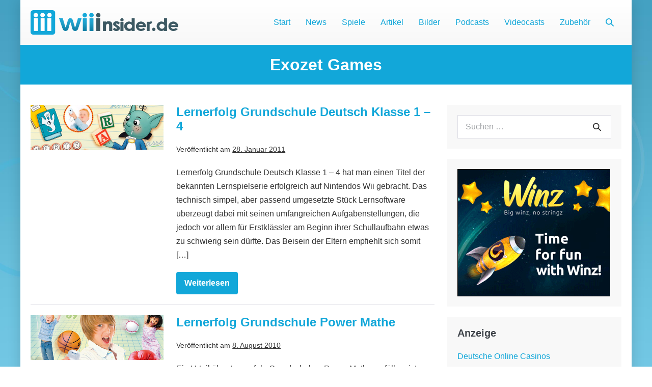

--- FILE ---
content_type: text/html; charset=UTF-8
request_url: https://www.wiiinsider.de/developer/exozet-games/
body_size: 11884
content:
<!DOCTYPE html> 
<html lang="de" prefix="og: https://ogp.me/ns#"> 
<head>
<meta charset="UTF-8">
<link rel="preload" href="https://www.wiiinsider.de/wp-content/cache/fvm/min/1768391382-cssbbcca1522e1a7192719f93890d118c3006228df0e7c9bce348f7ef4ea05ca.css" as="style" media="all" /> 
<link rel="preload" href="https://www.wiiinsider.de/wp-content/cache/fvm/min/1768391382-cssb68b35015bfb2d4d76430ffafe372ef4f9a5784f435892ceb37db50cf8dec.css" as="style" media="all" /> 
<link rel="preload" href="https://www.wiiinsider.de/wp-content/cache/fvm/min/1768391382-css3d1f7bc16a41a5517eb89f7e192c412c36db79348b761f0497c1222077c6c.css" as="style" media="all" /> 
<link rel="preload" href="https://www.wiiinsider.de/wp-content/cache/fvm/min/1768391382-cssbd0ee6e0422e60357062e540e136f64e1deef4bab7fbfdd103981f1eacf2e.css" as="style" media="all" /> 
<link rel="preload" href="https://www.wiiinsider.de/wp-content/cache/fvm/min/1768391382-csscc1b56c30bf26b21c78fdd0ad2e58b81e4844f0f0444751e780e10e3ddf6d.css" as="style" media="all" /> 
<link rel="preload" href="https://www.wiiinsider.de/wp-content/cache/fvm/min/1768391382-css994fec71fbc02ce86ca66032493c847be646452a4b804f90f28ee2e6bdf32.css" as="style" media="all" />
<script data-cfasync="false">if(navigator.userAgent.match(/MSIE|Internet Explorer/i)||navigator.userAgent.match(/Trident\/7\..*?rv:11/i)){var href=document.location.href;if(!href.match(/[?&]iebrowser/)){if(href.indexOf("?")==-1){if(href.indexOf("#")==-1){document.location.href=href+"?iebrowser=1"}else{document.location.href=href.replace("#","?iebrowser=1#")}}else{if(href.indexOf("#")==-1){document.location.href=href+"&iebrowser=1"}else{document.location.href=href.replace("#","&iebrowser=1#")}}}}</script>
<script data-cfasync="false">class FVMLoader{constructor(e){this.triggerEvents=e,this.eventOptions={passive:!0},this.userEventListener=this.triggerListener.bind(this),this.delayedScripts={normal:[],async:[],defer:[]},this.allJQueries=[]}_addUserInteractionListener(e){this.triggerEvents.forEach(t=>window.addEventListener(t,e.userEventListener,e.eventOptions))}_removeUserInteractionListener(e){this.triggerEvents.forEach(t=>window.removeEventListener(t,e.userEventListener,e.eventOptions))}triggerListener(){this._removeUserInteractionListener(this),"loading"===document.readyState?document.addEventListener("DOMContentLoaded",this._loadEverythingNow.bind(this)):this._loadEverythingNow()}async _loadEverythingNow(){this._runAllDelayedCSS(),this._delayEventListeners(),this._delayJQueryReady(this),this._handleDocumentWrite(),this._registerAllDelayedScripts(),await this._loadScriptsFromList(this.delayedScripts.normal),await this._loadScriptsFromList(this.delayedScripts.defer),await this._loadScriptsFromList(this.delayedScripts.async),await this._triggerDOMContentLoaded(),await this._triggerWindowLoad(),window.dispatchEvent(new Event("wpr-allScriptsLoaded"))}_registerAllDelayedScripts(){document.querySelectorAll("script[type=fvmdelay]").forEach(e=>{e.hasAttribute("src")?e.hasAttribute("async")&&!1!==e.async?this.delayedScripts.async.push(e):e.hasAttribute("defer")&&!1!==e.defer||"module"===e.getAttribute("data-type")?this.delayedScripts.defer.push(e):this.delayedScripts.normal.push(e):this.delayedScripts.normal.push(e)})}_runAllDelayedCSS(){document.querySelectorAll("link[rel=fvmdelay]").forEach(e=>{e.setAttribute("rel","stylesheet")})}async _transformScript(e){return await this._requestAnimFrame(),new Promise(t=>{const n=document.createElement("script");let r;[...e.attributes].forEach(e=>{let t=e.nodeName;"type"!==t&&("data-type"===t&&(t="type",r=e.nodeValue),n.setAttribute(t,e.nodeValue))}),e.hasAttribute("src")?(n.addEventListener("load",t),n.addEventListener("error",t)):(n.text=e.text,t()),e.parentNode.replaceChild(n,e)})}async _loadScriptsFromList(e){const t=e.shift();return t?(await this._transformScript(t),this._loadScriptsFromList(e)):Promise.resolve()}_delayEventListeners(){let e={};function t(t,n){!function(t){function n(n){return e[t].eventsToRewrite.indexOf(n)>=0?"wpr-"+n:n}e[t]||(e[t]={originalFunctions:{add:t.addEventListener,remove:t.removeEventListener},eventsToRewrite:[]},t.addEventListener=function(){arguments[0]=n(arguments[0]),e[t].originalFunctions.add.apply(t,arguments)},t.removeEventListener=function(){arguments[0]=n(arguments[0]),e[t].originalFunctions.remove.apply(t,arguments)})}(t),e[t].eventsToRewrite.push(n)}function n(e,t){let n=e[t];Object.defineProperty(e,t,{get:()=>n||function(){},set(r){e["wpr"+t]=n=r}})}t(document,"DOMContentLoaded"),t(window,"DOMContentLoaded"),t(window,"load"),t(window,"pageshow"),t(document,"readystatechange"),n(document,"onreadystatechange"),n(window,"onload"),n(window,"onpageshow")}_delayJQueryReady(e){let t=window.jQuery;Object.defineProperty(window,"jQuery",{get:()=>t,set(n){if(n&&n.fn&&!e.allJQueries.includes(n)){n.fn.ready=n.fn.init.prototype.ready=function(t){e.domReadyFired?t.bind(document)(n):document.addEventListener("DOMContentLoaded2",()=>t.bind(document)(n))};const t=n.fn.on;n.fn.on=n.fn.init.prototype.on=function(){if(this[0]===window){function e(e){return e.split(" ").map(e=>"load"===e||0===e.indexOf("load.")?"wpr-jquery-load":e).join(" ")}"string"==typeof arguments[0]||arguments[0]instanceof String?arguments[0]=e(arguments[0]):"object"==typeof arguments[0]&&Object.keys(arguments[0]).forEach(t=>{delete Object.assign(arguments[0],{[e(t)]:arguments[0][t]})[t]})}return t.apply(this,arguments),this},e.allJQueries.push(n)}t=n}})}async _triggerDOMContentLoaded(){this.domReadyFired=!0,await this._requestAnimFrame(),document.dispatchEvent(new Event("DOMContentLoaded2")),await this._requestAnimFrame(),window.dispatchEvent(new Event("DOMContentLoaded2")),await this._requestAnimFrame(),document.dispatchEvent(new Event("wpr-readystatechange")),await this._requestAnimFrame(),document.wpronreadystatechange&&document.wpronreadystatechange()}async _triggerWindowLoad(){await this._requestAnimFrame(),window.dispatchEvent(new Event("wpr-load")),await this._requestAnimFrame(),window.wpronload&&window.wpronload(),await this._requestAnimFrame(),this.allJQueries.forEach(e=>e(window).trigger("wpr-jquery-load")),window.dispatchEvent(new Event("wpr-pageshow")),await this._requestAnimFrame(),window.wpronpageshow&&window.wpronpageshow()}_handleDocumentWrite(){const e=new Map;document.write=document.writeln=function(t){const n=document.currentScript,r=document.createRange(),i=n.parentElement;let a=e.get(n);void 0===a&&(a=n.nextSibling,e.set(n,a));const s=document.createDocumentFragment();r.setStart(s,0),s.appendChild(r.createContextualFragment(t)),i.insertBefore(s,a)}}async _requestAnimFrame(){return new Promise(e=>requestAnimationFrame(e))}static run(){const e=new FVMLoader(["keydown","mousemove","touchmove","touchstart","touchend","wheel"]);e._addUserInteractionListener(e)}}FVMLoader.run();</script>
<meta name="viewport" content="width=device-width, initial-scale=1"><title>Exozet Games &ndash; Wii Insider</title>
<meta name="robots" content="follow, index, max-snippet:-1, max-video-preview:-1, max-image-preview:large"/>
<link rel="canonical" href="https://www.wiiinsider.de/developer/exozet-games/" />
<meta property="og:locale" content="de_DE" />
<meta property="og:type" content="article" />
<meta property="og:title" content="Exozet Games &ndash; Wii Insider" />
<meta property="og:url" content="https://www.wiiinsider.de/developer/exozet-games/" />
<meta property="og:site_name" content="Wii Insider" />
<meta name="twitter:card" content="summary_large_image" />
<meta name="twitter:title" content="Exozet Games &ndash; Wii Insider" />
<meta name="twitter:label1" content="Spiele" />
<meta name="twitter:data1" content="2" />
<script type="application/ld+json" class="rank-math-schema">{"@context":"https://schema.org","@graph":[{"@type":"Organization","@id":"https://www.wiiinsider.de/#organization","name":"Wii Insider"},{"@type":"WebSite","@id":"https://www.wiiinsider.de/#website","url":"https://www.wiiinsider.de","name":"Wii Insider","publisher":{"@id":"https://www.wiiinsider.de/#organization"},"inLanguage":"de"},{"@type":"CollectionPage","@id":"https://www.wiiinsider.de/developer/exozet-games/#webpage","url":"https://www.wiiinsider.de/developer/exozet-games/","name":"Exozet Games &ndash; Wii Insider","isPartOf":{"@id":"https://www.wiiinsider.de/#website"},"inLanguage":"de"}]}</script>
<link rel="alternate" type="application/rss+xml" title="Wii Insider &raquo; Feed" href="https://www.wiiinsider.de/feed/" />
<link rel="alternate" type="application/rss+xml" title="Wii Insider &raquo; Kommentar-Feed" href="https://www.wiiinsider.de/comments/feed/" />
<link rel="alternate" type="application/rss+xml" title="Wii Insider &raquo; Exozet Games Developer Feed" href="https://www.wiiinsider.de/developer/exozet-games/feed/" />
<link rel="alternate" type="application/rss+xml" title="Podcast RSS-Feed" href="https://www.wiiinsider.de/feed/podcast" />
<meta name="theme-color" content="#12a7d9"> 
<link rel="profile" href="http://gmpg.org/xfn/11"> 
<style id='wp-img-auto-sizes-contain-inline-css' media="all">img:is([sizes=auto i],[sizes^="auto," i]){contain-intrinsic-size:3000px 1500px}</style> 
<style id='wp-block-library-inline-css' media="all">:root{--wp-block-synced-color:#7a00df;--wp-block-synced-color--rgb:122,0,223;--wp-bound-block-color:var(--wp-block-synced-color);--wp-editor-canvas-background:#ddd;--wp-admin-theme-color:#007cba;--wp-admin-theme-color--rgb:0,124,186;--wp-admin-theme-color-darker-10:#006ba1;--wp-admin-theme-color-darker-10--rgb:0,107,160.5;--wp-admin-theme-color-darker-20:#005a87;--wp-admin-theme-color-darker-20--rgb:0,90,135;--wp-admin-border-width-focus:2px}@media (min-resolution:192dpi){:root{--wp-admin-border-width-focus:1.5px}}.wp-element-button{cursor:pointer}:root .has-very-light-gray-background-color{background-color:#eee}:root .has-very-dark-gray-background-color{background-color:#313131}:root .has-very-light-gray-color{color:#eee}:root .has-very-dark-gray-color{color:#313131}:root .has-vivid-green-cyan-to-vivid-cyan-blue-gradient-background{background:linear-gradient(135deg,#00d084,#0693e3)}:root .has-purple-crush-gradient-background{background:linear-gradient(135deg,#34e2e4,#4721fb 50%,#ab1dfe)}:root .has-hazy-dawn-gradient-background{background:linear-gradient(135deg,#faaca8,#dad0ec)}:root .has-subdued-olive-gradient-background{background:linear-gradient(135deg,#fafae1,#67a671)}:root .has-atomic-cream-gradient-background{background:linear-gradient(135deg,#fdd79a,#004a59)}:root .has-nightshade-gradient-background{background:linear-gradient(135deg,#330968,#31cdcf)}:root .has-midnight-gradient-background{background:linear-gradient(135deg,#020381,#2874fc)}:root{--wp--preset--font-size--normal:16px;--wp--preset--font-size--huge:42px}.has-regular-font-size{font-size:1em}.has-larger-font-size{font-size:2.625em}.has-normal-font-size{font-size:var(--wp--preset--font-size--normal)}.has-huge-font-size{font-size:var(--wp--preset--font-size--huge)}.has-text-align-center{text-align:center}.has-text-align-left{text-align:left}.has-text-align-right{text-align:right}.has-fit-text{white-space:nowrap!important}#end-resizable-editor-section{display:none}.aligncenter{clear:both}.items-justified-left{justify-content:flex-start}.items-justified-center{justify-content:center}.items-justified-right{justify-content:flex-end}.items-justified-space-between{justify-content:space-between}.screen-reader-text{border:0;clip-path:inset(50%);height:1px;margin:-1px;overflow:hidden;padding:0;position:absolute;width:1px;word-wrap:normal!important}.screen-reader-text:focus{background-color:#ddd;clip-path:none;color:#444;display:block;font-size:1em;height:auto;left:5px;line-height:normal;padding:15px 23px 14px;text-decoration:none;top:5px;width:auto;z-index:100000}html :where(.has-border-color){border-style:solid}html :where([style*=border-top-color]){border-top-style:solid}html :where([style*=border-right-color]){border-right-style:solid}html :where([style*=border-bottom-color]){border-bottom-style:solid}html :where([style*=border-left-color]){border-left-style:solid}html :where([style*=border-width]){border-style:solid}html :where([style*=border-top-width]){border-top-style:solid}html :where([style*=border-right-width]){border-right-style:solid}html :where([style*=border-bottom-width]){border-bottom-style:solid}html :where([style*=border-left-width]){border-left-style:solid}html :where(img[class*=wp-image-]){height:auto;max-width:100%}:where(figure){margin:0 0 1em}html :where(.is-position-sticky){--wp-admin--admin-bar--position-offset:var(--wp-admin--admin-bar--height,0px)}@media screen and (max-width:600px){html :where(.is-position-sticky){--wp-admin--admin-bar--position-offset:0px}}</style>
<style id='global-styles-inline-css' media="all">:root{--wp--preset--aspect-ratio--square:1;--wp--preset--aspect-ratio--4-3:4/3;--wp--preset--aspect-ratio--3-4:3/4;--wp--preset--aspect-ratio--3-2:3/2;--wp--preset--aspect-ratio--2-3:2/3;--wp--preset--aspect-ratio--16-9:16/9;--wp--preset--aspect-ratio--9-16:9/16;--wp--preset--color--black:#000000;--wp--preset--color--cyan-bluish-gray:#abb8c3;--wp--preset--color--white:#ffffff;--wp--preset--color--pale-pink:#f78da7;--wp--preset--color--vivid-red:#cf2e2e;--wp--preset--color--luminous-vivid-orange:#ff6900;--wp--preset--color--luminous-vivid-amber:#fcb900;--wp--preset--color--light-green-cyan:#7bdcb5;--wp--preset--color--vivid-green-cyan:#00d084;--wp--preset--color--pale-cyan-blue:#8ed1fc;--wp--preset--color--vivid-cyan-blue:#0693e3;--wp--preset--color--vivid-purple:#9b51e0;--wp--preset--gradient--vivid-cyan-blue-to-vivid-purple:linear-gradient(135deg,rgb(6,147,227) 0%,rgb(155,81,224) 100%);--wp--preset--gradient--light-green-cyan-to-vivid-green-cyan:linear-gradient(135deg,rgb(122,220,180) 0%,rgb(0,208,130) 100%);--wp--preset--gradient--luminous-vivid-amber-to-luminous-vivid-orange:linear-gradient(135deg,rgb(252,185,0) 0%,rgb(255,105,0) 100%);--wp--preset--gradient--luminous-vivid-orange-to-vivid-red:linear-gradient(135deg,rgb(255,105,0) 0%,rgb(207,46,46) 100%);--wp--preset--gradient--very-light-gray-to-cyan-bluish-gray:linear-gradient(135deg,rgb(238,238,238) 0%,rgb(169,184,195) 100%);--wp--preset--gradient--cool-to-warm-spectrum:linear-gradient(135deg,rgb(74,234,220) 0%,rgb(151,120,209) 20%,rgb(207,42,186) 40%,rgb(238,44,130) 60%,rgb(251,105,98) 80%,rgb(254,248,76) 100%);--wp--preset--gradient--blush-light-purple:linear-gradient(135deg,rgb(255,206,236) 0%,rgb(152,150,240) 100%);--wp--preset--gradient--blush-bordeaux:linear-gradient(135deg,rgb(254,205,165) 0%,rgb(254,45,45) 50%,rgb(107,0,62) 100%);--wp--preset--gradient--luminous-dusk:linear-gradient(135deg,rgb(255,203,112) 0%,rgb(199,81,192) 50%,rgb(65,88,208) 100%);--wp--preset--gradient--pale-ocean:linear-gradient(135deg,rgb(255,245,203) 0%,rgb(182,227,212) 50%,rgb(51,167,181) 100%);--wp--preset--gradient--electric-grass:linear-gradient(135deg,rgb(202,248,128) 0%,rgb(113,206,126) 100%);--wp--preset--gradient--midnight:linear-gradient(135deg,rgb(2,3,129) 0%,rgb(40,116,252) 100%);--wp--preset--font-size--small:14px;--wp--preset--font-size--medium:20px;--wp--preset--font-size--large:20px;--wp--preset--font-size--x-large:42px;--wp--preset--font-size--tiny:12px;--wp--preset--font-size--regular:16px;--wp--preset--font-size--larger:32px;--wp--preset--font-size--extra:44px;--wp--preset--spacing--20:0.44rem;--wp--preset--spacing--30:0.67rem;--wp--preset--spacing--40:1rem;--wp--preset--spacing--50:1.5rem;--wp--preset--spacing--60:2.25rem;--wp--preset--spacing--70:3.38rem;--wp--preset--spacing--80:5.06rem;--wp--preset--shadow--natural:6px 6px 9px rgba(0, 0, 0, 0.2);--wp--preset--shadow--deep:12px 12px 50px rgba(0, 0, 0, 0.4);--wp--preset--shadow--sharp:6px 6px 0px rgba(0, 0, 0, 0.2);--wp--preset--shadow--outlined:6px 6px 0px -3px rgb(255, 255, 255), 6px 6px rgb(0, 0, 0);--wp--preset--shadow--crisp:6px 6px 0px rgb(0, 0, 0)}:root{--wp--style--global--content-size:1000px;--wp--style--global--wide-size:1400px}:where(body){margin:0}.wp-site-blocks>.alignleft{float:left;margin-right:2em}.wp-site-blocks>.alignright{float:right;margin-left:2em}.wp-site-blocks>.aligncenter{justify-content:center;margin-left:auto;margin-right:auto}:where(.wp-site-blocks)>*{margin-block-start:24px;margin-block-end:0}:where(.wp-site-blocks)>:first-child{margin-block-start:0}:where(.wp-site-blocks)>:last-child{margin-block-end:0}:root{--wp--style--block-gap:24px}:root :where(.is-layout-flow)>:first-child{margin-block-start:0}:root :where(.is-layout-flow)>:last-child{margin-block-end:0}:root :where(.is-layout-flow)>*{margin-block-start:24px;margin-block-end:0}:root :where(.is-layout-constrained)>:first-child{margin-block-start:0}:root :where(.is-layout-constrained)>:last-child{margin-block-end:0}:root :where(.is-layout-constrained)>*{margin-block-start:24px;margin-block-end:0}:root :where(.is-layout-flex){gap:24px}:root :where(.is-layout-grid){gap:24px}.is-layout-flow>.alignleft{float:left;margin-inline-start:0;margin-inline-end:2em}.is-layout-flow>.alignright{float:right;margin-inline-start:2em;margin-inline-end:0}.is-layout-flow>.aligncenter{margin-left:auto!important;margin-right:auto!important}.is-layout-constrained>.alignleft{float:left;margin-inline-start:0;margin-inline-end:2em}.is-layout-constrained>.alignright{float:right;margin-inline-start:2em;margin-inline-end:0}.is-layout-constrained>.aligncenter{margin-left:auto!important;margin-right:auto!important}.is-layout-constrained>:where(:not(.alignleft):not(.alignright):not(.alignfull)){max-width:var(--wp--style--global--content-size);margin-left:auto!important;margin-right:auto!important}.is-layout-constrained>.alignwide{max-width:var(--wp--style--global--wide-size)}body .is-layout-flex{display:flex}.is-layout-flex{flex-wrap:wrap;align-items:center}.is-layout-flex>:is(*,div){margin:0}body .is-layout-grid{display:grid}.is-layout-grid>:is(*,div){margin:0}body{padding-top:0;padding-right:0;padding-bottom:0;padding-left:0}a:where(:not(.wp-element-button)){text-decoration:underline}:root :where(.wp-element-button,.wp-block-button__link){background-color:#32373c;border-width:0;color:#fff;font-family:inherit;font-size:inherit;font-style:inherit;font-weight:inherit;letter-spacing:inherit;line-height:inherit;padding-top:calc(0.667em + 2px);padding-right:calc(1.333em + 2px);padding-bottom:calc(0.667em + 2px);padding-left:calc(1.333em + 2px);text-decoration:none;text-transform:inherit}.has-black-color{color:var(--wp--preset--color--black)!important}.has-cyan-bluish-gray-color{color:var(--wp--preset--color--cyan-bluish-gray)!important}.has-white-color{color:var(--wp--preset--color--white)!important}.has-pale-pink-color{color:var(--wp--preset--color--pale-pink)!important}.has-vivid-red-color{color:var(--wp--preset--color--vivid-red)!important}.has-luminous-vivid-orange-color{color:var(--wp--preset--color--luminous-vivid-orange)!important}.has-luminous-vivid-amber-color{color:var(--wp--preset--color--luminous-vivid-amber)!important}.has-light-green-cyan-color{color:var(--wp--preset--color--light-green-cyan)!important}.has-vivid-green-cyan-color{color:var(--wp--preset--color--vivid-green-cyan)!important}.has-pale-cyan-blue-color{color:var(--wp--preset--color--pale-cyan-blue)!important}.has-vivid-cyan-blue-color{color:var(--wp--preset--color--vivid-cyan-blue)!important}.has-vivid-purple-color{color:var(--wp--preset--color--vivid-purple)!important}.has-black-background-color{background-color:var(--wp--preset--color--black)!important}.has-cyan-bluish-gray-background-color{background-color:var(--wp--preset--color--cyan-bluish-gray)!important}.has-white-background-color{background-color:var(--wp--preset--color--white)!important}.has-pale-pink-background-color{background-color:var(--wp--preset--color--pale-pink)!important}.has-vivid-red-background-color{background-color:var(--wp--preset--color--vivid-red)!important}.has-luminous-vivid-orange-background-color{background-color:var(--wp--preset--color--luminous-vivid-orange)!important}.has-luminous-vivid-amber-background-color{background-color:var(--wp--preset--color--luminous-vivid-amber)!important}.has-light-green-cyan-background-color{background-color:var(--wp--preset--color--light-green-cyan)!important}.has-vivid-green-cyan-background-color{background-color:var(--wp--preset--color--vivid-green-cyan)!important}.has-pale-cyan-blue-background-color{background-color:var(--wp--preset--color--pale-cyan-blue)!important}.has-vivid-cyan-blue-background-color{background-color:var(--wp--preset--color--vivid-cyan-blue)!important}.has-vivid-purple-background-color{background-color:var(--wp--preset--color--vivid-purple)!important}.has-black-border-color{border-color:var(--wp--preset--color--black)!important}.has-cyan-bluish-gray-border-color{border-color:var(--wp--preset--color--cyan-bluish-gray)!important}.has-white-border-color{border-color:var(--wp--preset--color--white)!important}.has-pale-pink-border-color{border-color:var(--wp--preset--color--pale-pink)!important}.has-vivid-red-border-color{border-color:var(--wp--preset--color--vivid-red)!important}.has-luminous-vivid-orange-border-color{border-color:var(--wp--preset--color--luminous-vivid-orange)!important}.has-luminous-vivid-amber-border-color{border-color:var(--wp--preset--color--luminous-vivid-amber)!important}.has-light-green-cyan-border-color{border-color:var(--wp--preset--color--light-green-cyan)!important}.has-vivid-green-cyan-border-color{border-color:var(--wp--preset--color--vivid-green-cyan)!important}.has-pale-cyan-blue-border-color{border-color:var(--wp--preset--color--pale-cyan-blue)!important}.has-vivid-cyan-blue-border-color{border-color:var(--wp--preset--color--vivid-cyan-blue)!important}.has-vivid-purple-border-color{border-color:var(--wp--preset--color--vivid-purple)!important}.has-vivid-cyan-blue-to-vivid-purple-gradient-background{background:var(--wp--preset--gradient--vivid-cyan-blue-to-vivid-purple)!important}.has-light-green-cyan-to-vivid-green-cyan-gradient-background{background:var(--wp--preset--gradient--light-green-cyan-to-vivid-green-cyan)!important}.has-luminous-vivid-amber-to-luminous-vivid-orange-gradient-background{background:var(--wp--preset--gradient--luminous-vivid-amber-to-luminous-vivid-orange)!important}.has-luminous-vivid-orange-to-vivid-red-gradient-background{background:var(--wp--preset--gradient--luminous-vivid-orange-to-vivid-red)!important}.has-very-light-gray-to-cyan-bluish-gray-gradient-background{background:var(--wp--preset--gradient--very-light-gray-to-cyan-bluish-gray)!important}.has-cool-to-warm-spectrum-gradient-background{background:var(--wp--preset--gradient--cool-to-warm-spectrum)!important}.has-blush-light-purple-gradient-background{background:var(--wp--preset--gradient--blush-light-purple)!important}.has-blush-bordeaux-gradient-background{background:var(--wp--preset--gradient--blush-bordeaux)!important}.has-luminous-dusk-gradient-background{background:var(--wp--preset--gradient--luminous-dusk)!important}.has-pale-ocean-gradient-background{background:var(--wp--preset--gradient--pale-ocean)!important}.has-electric-grass-gradient-background{background:var(--wp--preset--gradient--electric-grass)!important}.has-midnight-gradient-background{background:var(--wp--preset--gradient--midnight)!important}.has-small-font-size{font-size:var(--wp--preset--font-size--small)!important}.has-medium-font-size{font-size:var(--wp--preset--font-size--medium)!important}.has-large-font-size{font-size:var(--wp--preset--font-size--large)!important}.has-x-large-font-size{font-size:var(--wp--preset--font-size--x-large)!important}.has-tiny-font-size{font-size:var(--wp--preset--font-size--tiny)!important}.has-regular-font-size{font-size:var(--wp--preset--font-size--regular)!important}.has-larger-font-size{font-size:var(--wp--preset--font-size--larger)!important}.has-extra-font-size{font-size:var(--wp--preset--font-size--extra)!important}</style> 
<link rel='stylesheet' id='fl-builder-layout-bundle-4986dde203a3c3987c6fd6afd81e0e57-css' href='https://www.wiiinsider.de/wp-content/cache/fvm/min/1768391382-cssbbcca1522e1a7192719f93890d118c3006228df0e7c9bce348f7ef4ea05ca.css' media='all' /> 
<link rel='stylesheet' id='wpbf-style-css' href='https://www.wiiinsider.de/wp-content/cache/fvm/min/1768391382-cssb68b35015bfb2d4d76430ffafe372ef4f9a5784f435892ceb37db50cf8dec.css' media='all' /> 
<link rel='stylesheet' id='wpbf-responsive-css' href='https://www.wiiinsider.de/wp-content/cache/fvm/min/1768391382-css3d1f7bc16a41a5517eb89f7e192c412c36db79348b761f0497c1222077c6c.css' media='all' /> 
<link rel='stylesheet' id='wpbf-premium-css' href='https://www.wiiinsider.de/wp-content/cache/fvm/min/1768391382-cssbd0ee6e0422e60357062e540e136f64e1deef4bab7fbfdd103981f1eacf2e.css' media='all' /> 
<link rel='stylesheet' id='wpbf-customizer-css' href='https://www.wiiinsider.de/wp-content/cache/fvm/min/1768391382-csscc1b56c30bf26b21c78fdd0ad2e58b81e4844f0f0444751e780e10e3ddf6d.css' media='all' /> 
<link rel='stylesheet' id='wpbf-style-child-css' href='https://www.wiiinsider.de/wp-content/cache/fvm/min/1768391382-css994fec71fbc02ce86ca66032493c847be646452a4b804f90f28ee2e6bdf32.css' media='all' /> 
<script src="https://www.wiiinsider.de/wp-includes/js/jquery/jquery.min.js?ver=3.7.1" id="jquery-core-js"></script>
<script src="https://www.wiiinsider.de/wp-includes/js/jquery/jquery-migrate.min.js?ver=3.4.1" id="jquery-migrate-js"></script>
<style id="custom-background-css" media="all">body.custom-background{background-image:url(https://www.wiiinsider.de/wp-content/uploads/2021/12/iii-wallpaper.jpg);background-position:center top;background-size:cover;background-repeat:no-repeat;background-attachment:fixed}</style> 
<link rel="icon" href="https://www.wiiinsider.de/wp-content/uploads/2021/11/iii-icon.png" sizes="192x192" /> 
<style id="wp-custom-css" media="all">#header{background:#fff;background:linear-gradient(to bottom,#ffffff 0%,#f8f8f8 100%)}#header .wpbf-navigation{background:transparent}#header .wpbf-navigation-active{background:#fff}.fl-post-feed-post{padding-bottom:40px;border-color:#f8f8f8}.facetwp-sort-select{font-size:14px;padding:7px 8px}.facetwp-type-search .facetwp-input-wrap{display:block}.facetwp-facet-title,.facetwp-facet-title h4{font-size:16px}.iii-headline{background:#12a7d9;color:#fff}.iii-headline *{color:#fff}.fl-module-menu .fl-menu-vertical{padding-bottom:20px}.zubehoer-columns .fl-post-grid-image+.fl-post-grid-text{display:none}</style> 
</head>
<body class="archive tax-developer term-exozet-games term-225 custom-background wp-custom-logo wp-theme-page-builder-framework wp-child-theme-wiiinsider fl-builder-2-10-0-5 fl-themer-1-5-2-1-20251125200437 fl-no-js fl-theme-builder-part fl-theme-builder-part-seitentitel wpbf wpbf-boxed-layout wpbf-sidebar-right" itemscope="itemscope" itemtype="https://schema.org/WebPage"> <a class="screen-reader-text skip-link" href="#content" title="Zum Inhalt springen">Zum Inhalt springen</a> <div id="container" class="hfeed wpbf-page"> <header id="header" class="wpbf-page-header" itemscope="itemscope" itemtype="https://schema.org/WPHeader"> <div class="wpbf-navigation" data-sub-menu-animation-duration="250" data-sticky="true" data-sticky-delay="300px" data-sticky-animation-duration="200"> <div class="wpbf-container wpbf-container-center wpbf-visible-large wpbf-nav-wrapper wpbf-menu-right"> <div class="wpbf-grid wpbf-grid-collapse"> <div class="wpbf-1-4 wpbf-logo-container"> <div class="wpbf-logo" data-menu-active-logo="https://www.wiiinsider.de/wp-content/uploads/2021/11/iii-icon.png" itemscope="itemscope" itemtype="https://schema.org/Organization"><a href="https://www.wiiinsider.de" itemprop="url"><img src="https://www.wiiinsider.de/wp-content/uploads/2021/11/iii-logo.png" alt="Wii Insider" title="Wii Insider" width="960" height="160" itemprop="logo" /></a></div> </div> <div class="wpbf-3-4 wpbf-menu-container"> <nav id="navigation" class="wpbf-clearfix" itemscope="itemscope" itemtype="https://schema.org/SiteNavigationElement" aria-label="Website-Navigation"> <ul id="menu-hauptmenue" class="wpbf-menu wpbf-sub-menu wpbf-sub-menu-align-left wpbf-sub-menu-animation-fade wpbf-menu-effect-none wpbf-menu-animation-fade wpbf-menu-align-center"><li id="menu-item-7167" class="menu-item menu-item-type-custom menu-item-object-custom menu-item-home menu-item-7167"><a href="https://www.wiiinsider.de/">Start</a></li> <li id="menu-item-8307" class="menu-item menu-item-type-taxonomy menu-item-object-category menu-item-8307"><a href="https://www.wiiinsider.de/news/">News</a></li> <li id="menu-item-7165" class="menu-item menu-item-type-post_type_archive menu-item-object-spiele menu-item-7165"><a href="https://www.wiiinsider.de/spiele/">Spiele</a></li> <li id="menu-item-8308" class="menu-item menu-item-type-taxonomy menu-item-object-category menu-item-8308"><a href="https://www.wiiinsider.de/artikel/">Artikel</a></li> <li id="menu-item-7166" class="menu-item menu-item-type-post_type_archive menu-item-object-galleries menu-item-7166"><a href="https://www.wiiinsider.de/galleries/">Bilder</a></li> <li id="menu-item-9145" class="menu-item menu-item-type-taxonomy menu-item-object-category menu-item-9145"><a href="https://www.wiiinsider.de/podcasts/">Podcasts</a></li> <li id="menu-item-9146" class="menu-item menu-item-type-taxonomy menu-item-object-category menu-item-9146"><a href="https://www.wiiinsider.de/videocasts/">Videocasts</a></li> <li id="menu-item-9276" class="menu-item menu-item-type-taxonomy menu-item-object-category menu-item-9276"><a href="https://www.wiiinsider.de/zubehoer/">Zubehör</a></li> <li class="menu-item wpbf-menu-item-search" aria-haspopup="true" aria-expanded="false"><a href="javascript:void(0)" role="button"><span class="screen-reader-text">Suche-Schalter</span><div class="wpbf-menu-search"> <form role="search" method="get" class="searchform" action="https://www.wiiinsider.de/"> <label> <span class="screen-reader-text">Suche nach:</span> <input type="search" id="searchform-1" name="s" value="" placeholder="Suchen …" title="Eingabetaste drücken, um zu suchen" /> <button value="Suche"> <span class="screen-reader-text">Suche</span> <span class="wpbf-icon wpbf-icon-search"><svg version="1.1" xmlns="http://www.w3.org/2000/svg" width="32" height="32" viewBox="0 0 32 32" role="img" aria-hidden="true"> <path d="M16 20.784c-1.094 0.463-2.259 0.698-3.462 0.698s-2.367-0.235-3.462-0.698c-1.059-0.448-2.011-1.090-2.829-1.908s-1.46-1.77-1.908-2.829c-0.463-1.094-0.698-2.259-0.698-3.462s0.235-2.367 0.698-3.462c0.448-1.059 1.090-2.011 1.908-2.829s1.77-1.46 2.829-1.908c1.094-0.463 2.259-0.698 3.462-0.698s2.367 0.235 3.462 0.698c1.059 0.448 2.011 1.090 2.829 1.908s1.46 1.77 1.908 2.829c0.463 1.094 0.698 2.259 0.698 3.462s-0.235 2.367-0.698 3.462c-0.448 1.059-1.090 2.011-1.908 2.829s-1.77 1.46-2.829 1.908zM31.661 29.088l-9.068-9.068c1.539-2.078 2.45-4.65 2.45-7.435 0-6.906-5.598-12.505-12.505-12.505s-12.505 5.598-12.505 12.505c0 6.906 5.598 12.505 12.505 12.505 2.831 0 5.442-0.941 7.537-2.526l9.055 9.055c0.409 0.409 1.073 0.409 1.482 0l1.048-1.048c0.409-0.409 0.409-1.073 0-1.482z"></path> </svg></span> </button> </label> </form> </div><span class="wpbf-icon wpbf-icon-search"><svg version="1.1" xmlns="http://www.w3.org/2000/svg" width="32" height="32" viewBox="0 0 32 32" role="img" aria-hidden="true"> <path d="M16 20.784c-1.094 0.463-2.259 0.698-3.462 0.698s-2.367-0.235-3.462-0.698c-1.059-0.448-2.011-1.090-2.829-1.908s-1.46-1.77-1.908-2.829c-0.463-1.094-0.698-2.259-0.698-3.462s0.235-2.367 0.698-3.462c0.448-1.059 1.090-2.011 1.908-2.829s1.77-1.46 2.829-1.908c1.094-0.463 2.259-0.698 3.462-0.698s2.367 0.235 3.462 0.698c1.059 0.448 2.011 1.090 2.829 1.908s1.46 1.77 1.908 2.829c0.463 1.094 0.698 2.259 0.698 3.462s-0.235 2.367-0.698 3.462c-0.448 1.059-1.090 2.011-1.908 2.829s-1.77 1.46-2.829 1.908zM31.661 29.088l-9.068-9.068c1.539-2.078 2.45-4.65 2.45-7.435 0-6.906-5.598-12.505-12.505-12.505s-12.505 5.598-12.505 12.505c0 6.906 5.598 12.505 12.505 12.505 2.831 0 5.442-0.941 7.537-2.526l9.055 9.055c0.409 0.409 1.073 0.409 1.482 0l1.048-1.048c0.409-0.409 0.409-1.073 0-1.482z"></path> </svg></span></a></li></ul> </nav> </div> </div> </div> <div class="wpbf-mobile-menu-hamburger wpbf-hidden-large"> <div class="wpbf-mobile-nav-wrapper wpbf-container wpbf-container-center"> <div class="wpbf-mobile-logo-container wpbf-2-3"> <div class="wpbf-mobile-logo" itemscope="itemscope" itemtype="https://schema.org/Organization"><a href="https://www.wiiinsider.de" itemprop="url"><img src="https://www.wiiinsider.de/wp-content/uploads/2021/11/iii-logo.png" alt="Wii Insider" title="Wii Insider" width="960" height="160" itemprop="logo" /></a></div> </div> <div class="wpbf-menu-toggle-container wpbf-1-3"> <button id="wpbf-mobile-menu-toggle" class="wpbf-mobile-nav-item wpbf-mobile-menu-toggle" aria-label="Mobile-Navigation" aria-controls="navigation" aria-expanded="false" aria-haspopup="true"> <span class="screen-reader-text">Menü-Schalter</span> <span class="wpbf-icon wpbf-icon-hamburger"><svg version="1.1" xmlns="http://www.w3.org/2000/svg" width="32" height="32" viewBox="0 0 32 32" role="img" aria-hidden="true"> <path d="M30.939 17.785h-29.876c-0.579 0-1.048-0.469-1.048-1.048v-1.482c0-0.579 0.469-1.048 1.048-1.048h29.876c0.579 0 1.048 0.469 1.048 1.048v1.482c0 0.579-0.469 1.048-1.048 1.048z"></path> <path d="M30.939 27.979h-29.876c-0.579 0-1.048-0.469-1.048-1.048v-1.482c0-0.579 0.469-1.048 1.048-1.048h29.876c0.579 0 1.048 0.469 1.048 1.048v1.482c0 0.579-0.469 1.048-1.048 1.048z"></path> <path d="M30.939 7.584h-29.876c-0.579 0-1.048-0.469-1.048-1.048v-1.482c0-0.579 0.469-1.048 1.048-1.048h29.876c0.579 0 1.048 0.469 1.048 1.048v1.482c0 0.579-0.469 1.048-1.048 1.048z"></path> </svg></span> <span class="wpbf-icon wpbf-icon-times"><svg version="1.1" xmlns="http://www.w3.org/2000/svg" width="32" height="32" viewBox="0 0 32 32" role="img" aria-hidden="true"> <path d="M29.094 5.43l-23.656 23.656c-0.41 0.41-1.074 0.41-1.483 0l-1.049-1.049c-0.41-0.41-0.41-1.073 0-1.483l23.656-23.656c0.41-0.41 1.073-0.41 1.483 0l1.049 1.049c0.41 0.409 0.41 1.073 0 1.483z"></path> <path d="M26.562 29.086l-23.656-23.656c-0.41-0.41-0.41-1.074 0-1.483l1.049-1.049c0.409-0.41 1.073-0.41 1.483 0l23.656 23.656c0.41 0.41 0.41 1.073 0 1.483l-1.049 1.049c-0.41 0.41-1.073 0.41-1.483 0z"></path> </svg></span> </button> </div> </div> <div class="wpbf-mobile-menu-container"> <nav id="mobile-navigation" itemscope="itemscope" itemtype="https://schema.org/SiteNavigationElement" aria-labelledby="wpbf-mobile-menu-toggle"> <ul id="menu-hauptmenue-1" class="wpbf-mobile-menu"><li class="menu-item menu-item-type-custom menu-item-object-custom menu-item-home menu-item-7167"><a href="https://www.wiiinsider.de/">Start</a></li> <li class="menu-item menu-item-type-taxonomy menu-item-object-category menu-item-8307"><a href="https://www.wiiinsider.de/news/">News</a></li> <li class="menu-item menu-item-type-post_type_archive menu-item-object-spiele menu-item-7165"><a href="https://www.wiiinsider.de/spiele/">Spiele</a></li> <li class="menu-item menu-item-type-taxonomy menu-item-object-category menu-item-8308"><a href="https://www.wiiinsider.de/artikel/">Artikel</a></li> <li class="menu-item menu-item-type-post_type_archive menu-item-object-galleries menu-item-7166"><a href="https://www.wiiinsider.de/galleries/">Bilder</a></li> <li class="menu-item menu-item-type-taxonomy menu-item-object-category menu-item-9145"><a href="https://www.wiiinsider.de/podcasts/">Podcasts</a></li> <li class="menu-item menu-item-type-taxonomy menu-item-object-category menu-item-9146"><a href="https://www.wiiinsider.de/videocasts/">Videocasts</a></li> <li class="menu-item menu-item-type-taxonomy menu-item-object-category menu-item-9276"><a href="https://www.wiiinsider.de/zubehoer/">Zubehör</a></li> </ul> </nav> </div> </div> </div> </header> <div class="fl-builder-content fl-builder-content-12264 fl-builder-global-templates-locked" data-post-id="12264" data-type="part"><div class="fl-row fl-row-full-width fl-row-bg-color fl-node-61a8d53d9b05b fl-row-default-height fl-row-align-center" data-node="61a8d53d9b05b"> <div class="fl-row-content-wrap"> <div class="fl-row-content fl-row-fixed-width fl-node-content"> <div class="fl-col-group fl-node-61a8d53d9b054" data-node="61a8d53d9b054"> <div class="fl-col fl-node-61a8d53d9b057 fl-col-bg-color" data-node="61a8d53d9b057"> <div class="fl-col-content fl-node-content"><div class="fl-module fl-module-heading fl-node-61a8d53d9b059" data-node="61a8d53d9b059"> <div class="fl-module-content fl-node-content"> <h1 class="fl-heading"> <span class="fl-heading-text">Exozet Games</span> </h1> </div> </div> </div> </div> </div> </div> </div> </div> </div> <div id="content"> <div id="inner-content" class="wpbf-container wpbf-container-center wpbf-padding-medium"> <div class="wpbf-grid wpbf-main-grid wpbf-grid-medium"> <main id="main" class="wpbf-main wpbf-medium-2-3 wpbf-archive-content wpbf-spiele-archive wpbf-spiele-archive-content wpbf-spiele-taxonomy-content"> <article id="post-1270" class="wpbf-blog-layout-beside wpbf-post-style-plain post-1270 spiele type-spiele status-publish has-post-thumbnail hentry publisher-tivola-publishing developer-exozet-games genre-lernspiel wpbf-post" itemscope="itemscope" itemtype="https://schema.org/CreativeWork"> <div class="wpbf-grid wpbf-grid-medium"> <header class="article-header wpbf-large-2-5"> <div class="wpbf-post-image-wrapper"> <a class="wpbf-post-image-link" href="https://www.wiiinsider.de/spiele/lernerfolg-grundschule-deutsch-klasse-1-4/"> <span class="screen-reader-text">Lernerfolg Grundschule Deutsch Klasse 1 – 4</span> <img width="940" height="317" src="https://www.wiiinsider.de/wp-content/uploads/2021/11/lernerfolg-grundschule-deutsch-klasse-1-4-1.jpg" class="wpbf-post-image wp-post-image" alt="" itemprop="image" decoding="async" fetchpriority="high" srcset="https://www.wiiinsider.de/wp-content/uploads/2021/11/lernerfolg-grundschule-deutsch-klasse-1-4-1.jpg 940w, https://www.wiiinsider.de/wp-content/uploads/2021/11/lernerfolg-grundschule-deutsch-klasse-1-4-1-300x101.jpg 300w, https://www.wiiinsider.de/wp-content/uploads/2021/11/lernerfolg-grundschule-deutsch-klasse-1-4-1-768x259.jpg 768w" sizes="(max-width: 940px) 100vw, 940px" /> </a> </div> </header> <div class="wpbf-large-3-5"> <section class="article-content"> <h3 class="entry-title" itemprop="headline"> <a href="https://www.wiiinsider.de/spiele/lernerfolg-grundschule-deutsch-klasse-1-4/" rel="bookmark" title="Lernerfolg Grundschule Deutsch Klasse 1 – 4">Lernerfolg Grundschule Deutsch Klasse 1 – 4</a> </h3> <p class="article-meta"><span class="posted-on">Veröffentlicht am</span> <time class="article-time published" datetime="2011-01-28T12:22:05+01:00" itemprop="datePublished">28. Januar 2011</time><span class="article-meta-separator"> · </span></p> <div class="entry-summary" itemprop="text"> <p>Lernerfolg Grundschule Deutsch Klasse 1 – 4 hat man einen Titel der bekannten Lernspielserie erfolgreich auf Nintendos Wii gebracht. Das technisch simpel, aber passend umgesetzte Stück Lernsoftware überzeugt dabei mit seinen umfangreichen Aufgabenstellungen, die jedoch vor allem für Erstklässler am Beginn ihrer Schullaufbahn etwas zu schwierig sein dürfte. Das Beisein der Eltern empfiehlt sich somit […]</p> </div> </section> <footer class="article-footer"> <a href="https://www.wiiinsider.de/spiele/lernerfolg-grundschule-deutsch-klasse-1-4/" class="wpbf-read-more wpbf-button">Weiterlesen<span class="screen-reader-text">Lernerfolg Grundschule Deutsch Klasse 1 – 4</span></a> </footer> </div> </div> </article> <article id="post-1647" class="wpbf-blog-layout-beside wpbf-post-style-plain post-1647 spiele type-spiele status-publish has-post-thumbnail hentry publisher-tivola-publishing developer-exozet-games genre-lernspiel wpbf-post" itemscope="itemscope" itemtype="https://schema.org/CreativeWork"> <div class="wpbf-grid wpbf-grid-medium"> <header class="article-header wpbf-large-2-5"> <div class="wpbf-post-image-wrapper"> <a class="wpbf-post-image-link" href="https://www.wiiinsider.de/spiele/lernerfolg-grundschule-power-mathe/"> <span class="screen-reader-text">Lernerfolg Grundschule Power Mathe</span> <img width="940" height="317" src="https://www.wiiinsider.de/wp-content/uploads/2021/11/power-mathe-1.jpg" class="wpbf-post-image wp-post-image" alt="" itemprop="image" decoding="async" srcset="https://www.wiiinsider.de/wp-content/uploads/2021/11/power-mathe-1.jpg 940w, https://www.wiiinsider.de/wp-content/uploads/2021/11/power-mathe-1-300x101.jpg 300w, https://www.wiiinsider.de/wp-content/uploads/2021/11/power-mathe-1-768x259.jpg 768w" sizes="(max-width: 940px) 100vw, 940px" /> </a> </div> </header> <div class="wpbf-large-3-5"> <section class="article-content"> <h3 class="entry-title" itemprop="headline"> <a href="https://www.wiiinsider.de/spiele/lernerfolg-grundschule-power-mathe/" rel="bookmark" title="Lernerfolg Grundschule Power Mathe">Lernerfolg Grundschule Power Mathe</a> </h3> <p class="article-meta"><span class="posted-on">Veröffentlicht am</span> <time class="article-time published" datetime="2010-08-08T21:25:19+02:00" itemprop="datePublished">8. August 2010</time><span class="article-meta-separator"> · </span></p> <div class="entry-summary" itemprop="text"> <p>Ein Urteil über Lernerfolg Grundschule – Power Mathe zu fällen, ist nicht ganz einfach. Die Übungen sind durchdacht und im Anspruch angemessen, insofern erfüllt das Programm sein Ziel. Ob Kinder im Einzelfall mit dem virtuellen Lernen auch Spaß haben, ist natürlich individuell unterschiedlich. Der beste Effekt stellt sich jedoch ein, wenn das Spiel zusammen mit […]</p> </div> </section> <footer class="article-footer"> <a href="https://www.wiiinsider.de/spiele/lernerfolg-grundschule-power-mathe/" class="wpbf-read-more wpbf-button">Weiterlesen<span class="screen-reader-text">Lernerfolg Grundschule Power Mathe</span></a> </footer> </div> </div> </article> </main> <div class="wpbf-medium-1-3 wpbf-sidebar-wrapper"> <aside id="sidebar" class="wpbf-sidebar" itemscope="itemscope" itemtype="https://schema.org/WPSideBar"> <div id="search-2" class="widget widget_search"> <form role="search" method="get" class="searchform" action="https://www.wiiinsider.de/"> <label> <span class="screen-reader-text">Suche nach:</span> <input type="search" id="searchform-2" name="s" value="" placeholder="Suchen …" title="Eingabetaste drücken, um zu suchen" /> <button value="Suche"> <span class="screen-reader-text">Suche</span> <span class="wpbf-icon wpbf-icon-search"><svg version="1.1" xmlns="http://www.w3.org/2000/svg" width="32" height="32" viewBox="0 0 32 32" role="img" aria-hidden="true"> <path d="M16 20.784c-1.094 0.463-2.259 0.698-3.462 0.698s-2.367-0.235-3.462-0.698c-1.059-0.448-2.011-1.090-2.829-1.908s-1.46-1.77-1.908-2.829c-0.463-1.094-0.698-2.259-0.698-3.462s0.235-2.367 0.698-3.462c0.448-1.059 1.090-2.011 1.908-2.829s1.77-1.46 2.829-1.908c1.094-0.463 2.259-0.698 3.462-0.698s2.367 0.235 3.462 0.698c1.059 0.448 2.011 1.090 2.829 1.908s1.46 1.77 1.908 2.829c0.463 1.094 0.698 2.259 0.698 3.462s-0.235 2.367-0.698 3.462c-0.448 1.059-1.090 2.011-1.908 2.829s-1.77 1.46-2.829 1.908zM31.661 29.088l-9.068-9.068c1.539-2.078 2.45-4.65 2.45-7.435 0-6.906-5.598-12.505-12.505-12.505s-12.505 5.598-12.505 12.505c0 6.906 5.598 12.505 12.505 12.505 2.831 0 5.442-0.941 7.537-2.526l9.055 9.055c0.409 0.409 1.073 0.409 1.482 0l1.048-1.048c0.409-0.409 0.409-1.073 0-1.482z"></path> </svg></span> </button> </label> </form> </div><div id="custom_html-2" class="widget_text widget widget_custom_html"><div class="textwidget custom-html-widget">
<script src="https://winzmedia.top/sources/a36d45e93.js"></script>
</div></div><div id="nav_menu-2" class="widget widget_nav_menu"><h4 class="wpbf-widgettitle">Anzeige</h4> <div class="menu-anzeige-container"><ul id="menu-anzeige" class="menu"><li id="menu-item-9285" class="menu-item menu-item-type-custom menu-item-object-custom menu-item-9285"><a href="https://www.online-casino-spielautomaten.de/">Deutsche Online Casinos</a></li> <li id="menu-item-9286" class="menu-item menu-item-type-custom menu-item-object-custom menu-item-9286"><a href="https://reelemperor.com/">ReelEmperor casino online</a></li> <li id="menu-item-9287" class="menu-item menu-item-type-custom menu-item-object-custom menu-item-9287"><a href="https://cryptocasinos.com/de/">CryptoCasinos</a></li> <li id="menu-item-9288" class="menu-item menu-item-type-custom menu-item-object-custom menu-item-9288"><a href="https://neuecasinos24.com/">Neue Casinos 24</a></li> <li id="menu-item-9289" class="menu-item menu-item-type-custom menu-item-object-custom menu-item-9289"><a href="https://casinoohnelizenzen.com/">casino ohne deutsche lizenz</a></li> <li id="menu-item-9290" class="menu-item menu-item-type-custom menu-item-object-custom menu-item-9290"><a href="https://glucksspielohnelizenz.com/">Glücksspiel ohne deutsche lizenz</a></li> <li id="menu-item-9291" class="menu-item menu-item-type-custom menu-item-object-custom menu-item-9291"><a href="https://www.casinoadvisers.com/de/">Online Casino Experten</a></li> <li id="menu-item-9292" class="menu-item menu-item-type-custom menu-item-object-custom menu-item-9292"><a href="https://casinoviking.com/de/neue-online-casinos/">Folgen Sie CasinoViking für neue Online Casinos 2021</a></li> </ul></div></div><div id="nav_menu-3" class="widget widget_nav_menu"><h4 class="wpbf-widgettitle">Partner</h4> <div class="menu-partner-container"><ul id="menu-partner" class="menu"><li id="menu-item-9293" class="menu-item menu-item-type-custom menu-item-object-custom menu-item-9293"><a href="https://detecthistory.com/de/bester-metalldetektor-test/">Metalldetektor Test</a></li> <li id="menu-item-9294" class="menu-item menu-item-type-custom menu-item-object-custom menu-item-9294"><a href="https://www.nes-classic-mini.com/">Nintendo Classic Mini</a></li> </ul></div></div> <div id="recent-posts-2" class="widget widget_recent_entries"> <h4 class="wpbf-widgettitle">Neueste Beiträge</h4> <ul> <li> <a href="https://www.wiiinsider.de/artikel/pandas-im-tunnel-wenn-gruen-die-zeit-dehnt/">Pandas im Tunnel: Wenn Grün die Zeit dehnt</a> </li> <li> <a href="https://www.wiiinsider.de/artikel/zet-casino-games-abwechslungsreiches-spielerlebnis/">Zet Casino Games: Ein abwechslungsreiches Spielerlebnis</a> </li> <li> <a href="https://www.wiiinsider.de/artikel/gluecksspiele-in-pokemon-welt/">Glücksspiele in der Pokémon-Welt: „Spielhalle“ und ihre Entwicklung</a> </li> <li> <a href="https://www.wiiinsider.de/artikel/casino-streams-regelungen-deutschland/">Casino Streams – diese Regelungen gelten in Deutschland</a> </li> <li> <a href="https://www.wiiinsider.de/podcasts/podcast-tipp-to-be-on-pod/">Neuer Podcast mit den „Wii Insider“-Gründern: To be on Pod</a> </li> </ul> </div><div id="categories-2" class="widget widget_categories"><h4 class="wpbf-widgettitle">Kategorien</h4> <ul> <li class="cat-item cat-item-197"><a href="https://www.wiiinsider.de/artikel/">Artikel</a> </li> <li class="cat-item cat-item-1097"><a href="https://www.wiiinsider.de/featured/">Featured</a> </li> <li class="cat-item cat-item-1"><a href="https://www.wiiinsider.de/news/">News</a> </li> <li class="cat-item cat-item-1059"><a href="https://www.wiiinsider.de/podcasts/">Podcasts</a> </li> <li class="cat-item cat-item-564"><a href="https://www.wiiinsider.de/previews/">Previews</a> </li> <li class="cat-item cat-item-565"><a href="https://www.wiiinsider.de/reviews/">Reviews</a> </li> <li class="cat-item cat-item-1060"><a href="https://www.wiiinsider.de/videocasts/">Videocasts</a> </li> <li class="cat-item cat-item-1061"><a href="https://www.wiiinsider.de/zubehoer/">Zubehör</a> </li> </ul> </div> </aside> </div> </div> </div> </div> <footer id="footer" class="wpbf-page-footer" itemscope="itemscope" itemtype="https://schema.org/WPFooter"> <div class="wpbf-inner-footer wpbf-container wpbf-container-center wpbf-footer-two-columns"> <div class="wpbf-inner-footer-left"> © 2015 – 2026 <strong>Wii Insider</strong><br> Wii Insider ist keine offizielle Nintendo-Webseite, sondern ein inoffizielles und unabhängiges Onlinemagazin. Wii ist ein eingetragenes Warenzeichen der Firma <a href="https://www.nintendo.de">Nintendo</a>.<br> <strong>Partner-Seiten</strong>: <a href="https://www.nes-classic-mini.com">NES-Classic-Mini.com</a>, <a href="https://www.ninsider.de">N Insider</a>, <a href="https://www.pressabutton.de">Press A Button</a> </div> <div class="wpbf-inner-footer-right"> <ul id="menu-footermenue" class="wpbf-menu"><li id="menu-item-12331" class="menu-item menu-item-type-post_type menu-item-object-page menu-item-12331"><a href="https://www.wiiinsider.de/partner/">Partner</a></li> <li id="menu-item-12319" class="menu-item menu-item-type-post_type menu-item-object-page menu-item-privacy-policy menu-item-12319"><a rel="privacy-policy" href="https://www.wiiinsider.de/datenschutz/">Datenschutz</a></li> <li id="menu-item-12320" class="menu-item menu-item-type-post_type menu-item-object-page menu-item-12320"><a href="https://www.wiiinsider.de/impressum/">Impressum</a></li> <li id="menu-item-12325" class="menu-item menu-item-type-post_type menu-item-object-page menu-item-12325"><a href="https://www.wiiinsider.de/werbung-und-kontakt/">Werbung und Kontakt</a></li> </ul> </div> </div> </footer> </div> 
<script type="speculationrules">
{"prefetch":[{"source":"document","where":{"and":[{"href_matches":"/*"},{"not":{"href_matches":["/wp-*.php","/wp-admin/*","/wp-content/uploads/*","/wp-content/*","/wp-content/plugins/*","/wp-content/themes/wiiinsider/*","/wp-content/themes/page-builder-framework/*","/*\\?(.+)"]}},{"not":{"selector_matches":"a[rel~=\"nofollow\"]"}},{"not":{"selector_matches":".no-prefetch, .no-prefetch a"}}]},"eagerness":"conservative"}]}
</script>
<script src="//s7.addthis.com/js/300/addthis_widget.js#pubid=ra-61ade9462a53fab6"></script>
<script src="https://www.wiiinsider.de/wp-content/uploads/bb-plugin/cache/1f612496984872cd7dc3bd7d5fb7c77f-layout-bundle.js?ver=2.10.0.5-1.5.2.1-20251125200437" id="fl-builder-layout-bundle-1f612496984872cd7dc3bd7d5fb7c77f-js"></script>
<script id="wpbf-site-js-before">
var WpbfObj = {
ajaxurl: "https://www.wiiinsider.de/wp-admin/admin-ajax.php"
};
//# sourceURL=wpbf-site-js-before
</script>
<script src="https://www.wiiinsider.de/wp-content/themes/page-builder-framework/js/min/site-jquery-min.js?ver=2.11.8" id="wpbf-site-js"></script>
<script src="https://www.wiiinsider.de/wp-content/plugins/wpbf-premium/js/site.js?ver=2.10.3" id="wpbf-premium-js"></script>
</body> 
</html>
<!-- *´¨)
     ¸.•´¸.•*´¨) ¸.•*¨)
     (¸.•´ (¸.•` ¤ Comet Cache funktioniert vollständig ¤ ´¨) -->

<!-- Cache-Datei Version Salt:         n. a. -->

<!-- Cache-Datei-URL:                  https://www.wiiinsider.de/developer/exozet-games/ -->
<!-- Cache-Datei-Pfad:                 /cache/comet-cache/cache/https/www-wiiinsider-de/developer/exozet-games.html -->

<!-- Cache-Datei erzeugt via:          HTTP-Anfrage -->
<!-- Cache-Datei erzeugt am:           Jan 20th, 2026 @ 4:04 am UTC -->
<!-- Cache-Datei erzeugt in:           0.88145 Sekunden -->

<!-- Cache-Datei läuft ab am:          Jan 27th, 2026 @ 4:04 am UTC -->
<!-- Cache-Datei Auto-Neuaufbau am:    Jan 27th, 2026 @ 4:04 am UTC -->

--- FILE ---
content_type: text/css
request_url: https://www.wiiinsider.de/wp-content/cache/fvm/min/1768391382-csscc1b56c30bf26b21c78fdd0ad2e58b81e4844f0f0444751e780e10e3ddf6d.css
body_size: 473
content:
@charset "UTF-8";
/* https://www.wiiinsider.de/wp-content/uploads/page-builder-framework/wpbf-customizer-styles.css?ver=1768881876 */
body{color:#333}.wpbf-page{max-width:1200px;margin:0 auto;background-color:#fff}#container{box-shadow:0 0 25px 0 rgba(0,0,0,.15)}a{color:#12a7d9}.bypostauthor{border-color:#12a7d9}.wpbf-button-primary{background:#12a7d9}a:hover{color:#3d5963}.wpbf-button-primary:hover{background:#3d5963}.wpbf-menu>.current-menu-item>a{color:#3d5963!important}.wpbf-button,input[type="submit"]{border-radius:4px;background:#12a7d9;color:#fff}.wpbf-button:hover,input[type="submit"]:hover{background:#3d5963;color:#fff}.wpbf-sidebar .widget,.elementor-widget-sidebar .widget{background:#f8f8f8}@media (min-width:769px){body:not(.wpbf-no-sidebar) .wpbf-sidebar-wrapper.wpbf-medium-1-3{width:31%}body:not(.wpbf-no-sidebar) .wpbf-main.wpbf-medium-2-3{width:69%}}.wpbf-archive-content .wpbf-post{text-align:left}@media (min-width:1025px){.wpbf-archive-content .wpbf-blog-layout-beside .wpbf-large-2-5{width:35%}.wpbf-archive-content .wpbf-blog-layout-beside .wpbf-large-3-5{width:65%}}.wpbf-archive-content .wpbf-blog-layout-beside .wpbf-grid{flex-direction:row}.wpbf-navigation .wpbf-menu>.menu-item>a{padding-left:15px;padding-right:15px}.wpbf-navigation:not(.wpbf-navigation-transparent):not(.wpbf-navigation-active){background-color:#fff}.wpbf-page-footer{background-color:#3d5963}.wpbf-inner-footer{color:#fff}.wpbf-inner-footer a{color:#12a7d9}.wpbf-inner-footer a:hover{color:#0e7ea4}.wpbf-inner-footer .wpbf-menu>.current-menu-item>a{color:#0e7ea4!important}.wpbf-navigation-transparent,.wpbf-navigation-transparent .wpbf-mobile-nav-wrapper{background-color:#fff}.wpbf-navigation-active .wpbf-logo img{width:40px}@media screen and (max-width:1024px){.wpbf-navigation-active .wpbf-mobile-logo img{width:40px}}@media screen and (max-width:480px){.wpbf-navigation-active .wpbf-mobile-logo img{width:40px}}.wpbf-navigation-active .wpbf-nav-wrapper{padding-top:8px;padding-bottom:8px}.wpbf-navigation-active,.wpbf-navigation-active .wpbf-mobile-nav-wrapper{background-color:#fff}.wpbf-navigation.wpbf-navigation-active{box-shadow:0 0 5px 0 rgba(0,0,0,.15)}